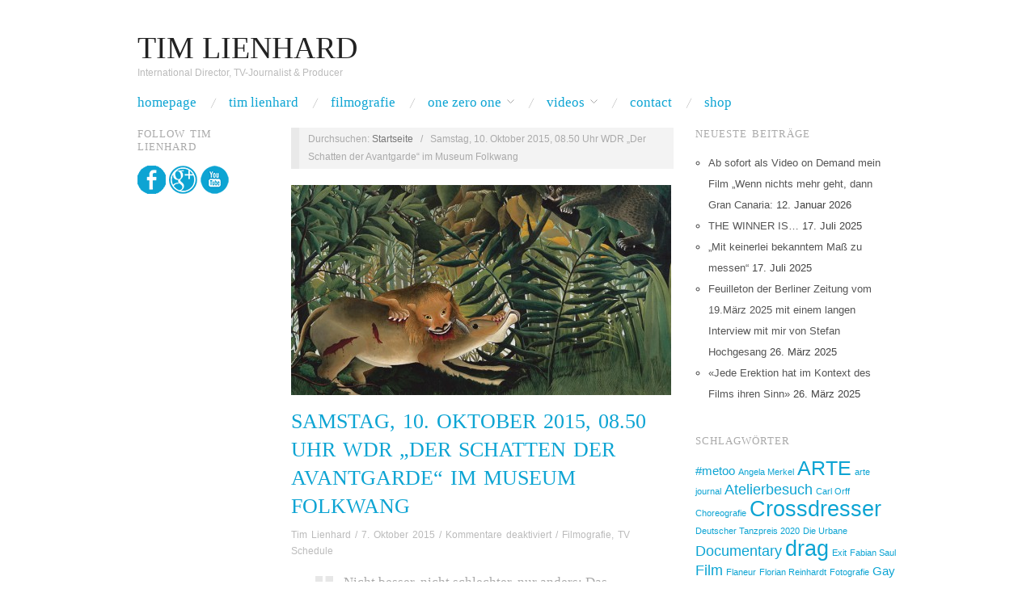

--- FILE ---
content_type: text/html; charset=UTF-8
request_url: https://timlienhard.de/samstag-10-oktober-2015-08-50-uhr-wdr-der-schatten-der-avantgarde-im-museum-folkwang/
body_size: 13143
content:
<!doctype html>
<html lang="de" xmlns:fb="http://ogp.me/ns/fb#" xmlns:addthis="http://www.addthis.com/help/api-spec" >
<head>
	<meta http-equiv="Content-Type" content="text/html; charset=UTF-8" />
	<meta http-equiv="X-UA-Compatible" content="IE=edge,chrome=1">
		
	<!-- Mobile viewport optimized -->
	<meta name="viewport" content="width=device-width,initial-scale=1">
	
		
	<!-- Title -->
	 	
	<link rel="profile" href="http://gmpg.org/xfn/11" />
	<link rel="pingback" href="https://timlienhard.de/xmlrpc.php" />
	
	<!-- WP Head -->
	<meta name='robots' content='index, follow, max-image-preview:large, max-snippet:-1, max-video-preview:-1' />
<meta name="generator" content="WordPress 6.9" />
<meta name="template" content="Oxygen 0.6.0" />

	<!-- This site is optimized with the Yoast SEO plugin v25.2 - https://yoast.com/wordpress/plugins/seo/ -->
	<title>Samstag, 10. Oktober 2015, 08.50 Uhr WDR &quot;Der Schatten der Avantgarde&quot; im Museum Folkwang - Tim Lienhard</title>
	<link rel="canonical" href="https://timlienhard.de/samstag-10-oktober-2015-08-50-uhr-wdr-der-schatten-der-avantgarde-im-museum-folkwang/" />
	<meta property="og:locale" content="de_DE" />
	<meta property="og:type" content="article" />
	<meta property="og:title" content="Samstag, 10. Oktober 2015, 08.50 Uhr WDR &quot;Der Schatten der Avantgarde&quot; im Museum Folkwang - Tim Lienhard" />
	<meta property="og:description" content="Nicht besser, nicht schlechter, nur anders: Das Museum Folkwang in Essen zeigt Werke von Autodidakten und stellt sie Meisterwerken der klassisch-avantgardistischen Kunst entgegen. In der..." />
	<meta property="og:url" content="https://timlienhard.de/samstag-10-oktober-2015-08-50-uhr-wdr-der-schatten-der-avantgarde-im-museum-folkwang/" />
	<meta property="og:site_name" content="Tim Lienhard" />
	<meta property="article:published_time" content="2015-10-07T07:45:34+00:00" />
	<meta property="article:modified_time" content="2021-10-17T13:50:42+00:00" />
	<meta property="og:image" content="https://timlienhard.de/wp-content/uploads/2015/10/tim-lienhard-Westart-Der-Schatten-der-Avantgarde.jpg" />
	<meta property="og:image:width" content="860" />
	<meta property="og:image:height" content="542" />
	<meta property="og:image:type" content="image/jpeg" />
	<meta name="author" content="Tim Lienhard" />
	<meta name="twitter:card" content="summary_large_image" />
	<meta name="twitter:label1" content="Verfasst von" />
	<meta name="twitter:data1" content="Tim Lienhard" />
	<script type="application/ld+json" class="yoast-schema-graph">{"@context":"https://schema.org","@graph":[{"@type":"WebPage","@id":"https://timlienhard.de/samstag-10-oktober-2015-08-50-uhr-wdr-der-schatten-der-avantgarde-im-museum-folkwang/","url":"https://timlienhard.de/samstag-10-oktober-2015-08-50-uhr-wdr-der-schatten-der-avantgarde-im-museum-folkwang/","name":"Samstag, 10. Oktober 2015, 08.50 Uhr WDR \"Der Schatten der Avantgarde\" im Museum Folkwang - Tim Lienhard","isPartOf":{"@id":"https://timlienhard.de/#website"},"primaryImageOfPage":{"@id":"https://timlienhard.de/samstag-10-oktober-2015-08-50-uhr-wdr-der-schatten-der-avantgarde-im-museum-folkwang/#primaryimage"},"image":{"@id":"https://timlienhard.de/samstag-10-oktober-2015-08-50-uhr-wdr-der-schatten-der-avantgarde-im-museum-folkwang/#primaryimage"},"thumbnailUrl":"https://timlienhard.de/wp-content/uploads/2015/10/tim-lienhard-Westart-Der-Schatten-der-Avantgarde.jpg","datePublished":"2015-10-07T07:45:34+00:00","dateModified":"2021-10-17T13:50:42+00:00","author":{"@id":"https://timlienhard.de/#/schema/person/3d5009e2b2b9776f1f2f596e99ade31b"},"breadcrumb":{"@id":"https://timlienhard.de/samstag-10-oktober-2015-08-50-uhr-wdr-der-schatten-der-avantgarde-im-museum-folkwang/#breadcrumb"},"inLanguage":"de","potentialAction":[{"@type":"ReadAction","target":["https://timlienhard.de/samstag-10-oktober-2015-08-50-uhr-wdr-der-schatten-der-avantgarde-im-museum-folkwang/"]}]},{"@type":"ImageObject","inLanguage":"de","@id":"https://timlienhard.de/samstag-10-oktober-2015-08-50-uhr-wdr-der-schatten-der-avantgarde-im-museum-folkwang/#primaryimage","url":"https://timlienhard.de/wp-content/uploads/2015/10/tim-lienhard-Westart-Der-Schatten-der-Avantgarde.jpg","contentUrl":"https://timlienhard.de/wp-content/uploads/2015/10/tim-lienhard-Westart-Der-Schatten-der-Avantgarde.jpg","width":860,"height":542},{"@type":"BreadcrumbList","@id":"https://timlienhard.de/samstag-10-oktober-2015-08-50-uhr-wdr-der-schatten-der-avantgarde-im-museum-folkwang/#breadcrumb","itemListElement":[{"@type":"ListItem","position":1,"name":"Home","item":"https://timlienhard.de/"},{"@type":"ListItem","position":2,"name":"Samstag, 10. Oktober 2015, 08.50 Uhr WDR &#8222;Der Schatten der Avantgarde&#8220; im Museum Folkwang"}]},{"@type":"WebSite","@id":"https://timlienhard.de/#website","url":"https://timlienhard.de/","name":"Tim Lienhard","description":"International Director, TV-Journalist &amp; Producer","potentialAction":[{"@type":"SearchAction","target":{"@type":"EntryPoint","urlTemplate":"https://timlienhard.de/?s={search_term_string}"},"query-input":{"@type":"PropertyValueSpecification","valueRequired":true,"valueName":"search_term_string"}}],"inLanguage":"de"},{"@type":"Person","@id":"https://timlienhard.de/#/schema/person/3d5009e2b2b9776f1f2f596e99ade31b","name":"Tim Lienhard","image":{"@type":"ImageObject","inLanguage":"de","@id":"https://timlienhard.de/#/schema/person/image/","url":"https://secure.gravatar.com/avatar/47f8dfc0889180657d895268f317093655ccece140846aba118e66ec2a7423df?s=96&d=monsterid&r=x","contentUrl":"https://secure.gravatar.com/avatar/47f8dfc0889180657d895268f317093655ccece140846aba118e66ec2a7423df?s=96&d=monsterid&r=x","caption":"Tim Lienhard"},"url":"https://timlienhard.de/author/temposculp/"}]}</script>
	<!-- / Yoast SEO plugin. -->


<link rel='dns-prefetch' href='//s7.addthis.com' />
<link rel='dns-prefetch' href='//fonts.googleapis.com' />
<link rel="alternate" type="application/rss+xml" title="Tim Lienhard &raquo; Feed" href="https://timlienhard.de/feed/" />
<link rel="alternate" type="application/rss+xml" title="Tim Lienhard &raquo; Kommentar-Feed" href="https://timlienhard.de/comments/feed/" />
<link rel="alternate" title="oEmbed (JSON)" type="application/json+oembed" href="https://timlienhard.de/wp-json/oembed/1.0/embed?url=https%3A%2F%2Ftimlienhard.de%2Fsamstag-10-oktober-2015-08-50-uhr-wdr-der-schatten-der-avantgarde-im-museum-folkwang%2F" />
<link rel="alternate" title="oEmbed (XML)" type="text/xml+oembed" href="https://timlienhard.de/wp-json/oembed/1.0/embed?url=https%3A%2F%2Ftimlienhard.de%2Fsamstag-10-oktober-2015-08-50-uhr-wdr-der-schatten-der-avantgarde-im-museum-folkwang%2F&#038;format=xml" />
<style id='wp-img-auto-sizes-contain-inline-css' type='text/css'>
img:is([sizes=auto i],[sizes^="auto," i]){contain-intrinsic-size:3000px 1500px}
/*# sourceURL=wp-img-auto-sizes-contain-inline-css */
</style>
<link rel='stylesheet' id='jquery.prettyphoto-css' href='https://timlienhard.de/wp-content/plugins/wp-video-lightbox/css/prettyPhoto.css?ver=6.9' type='text/css' media='all' />
<link rel='stylesheet' id='video-lightbox-css' href='https://timlienhard.de/wp-content/plugins/wp-video-lightbox/wp-video-lightbox.css?ver=6.9' type='text/css' media='all' />
<link rel='stylesheet' id='style-css' href='https://timlienhard.de/wp-content/themes/oxygen/style.min.css?ver=0.6.0' type='text/css' media='all' />
<style id='wp-emoji-styles-inline-css' type='text/css'>

	img.wp-smiley, img.emoji {
		display: inline !important;
		border: none !important;
		box-shadow: none !important;
		height: 1em !important;
		width: 1em !important;
		margin: 0 0.07em !important;
		vertical-align: -0.1em !important;
		background: none !important;
		padding: 0 !important;
	}
/*# sourceURL=wp-emoji-styles-inline-css */
</style>
<link rel='stylesheet' id='wp-block-library-css' href='https://timlienhard.de/wp-includes/css/dist/block-library/style.min.css?ver=6.9' type='text/css' media='all' />
<style id='global-styles-inline-css' type='text/css'>
:root{--wp--preset--aspect-ratio--square: 1;--wp--preset--aspect-ratio--4-3: 4/3;--wp--preset--aspect-ratio--3-4: 3/4;--wp--preset--aspect-ratio--3-2: 3/2;--wp--preset--aspect-ratio--2-3: 2/3;--wp--preset--aspect-ratio--16-9: 16/9;--wp--preset--aspect-ratio--9-16: 9/16;--wp--preset--color--black: #000000;--wp--preset--color--cyan-bluish-gray: #abb8c3;--wp--preset--color--white: #ffffff;--wp--preset--color--pale-pink: #f78da7;--wp--preset--color--vivid-red: #cf2e2e;--wp--preset--color--luminous-vivid-orange: #ff6900;--wp--preset--color--luminous-vivid-amber: #fcb900;--wp--preset--color--light-green-cyan: #7bdcb5;--wp--preset--color--vivid-green-cyan: #00d084;--wp--preset--color--pale-cyan-blue: #8ed1fc;--wp--preset--color--vivid-cyan-blue: #0693e3;--wp--preset--color--vivid-purple: #9b51e0;--wp--preset--gradient--vivid-cyan-blue-to-vivid-purple: linear-gradient(135deg,rgb(6,147,227) 0%,rgb(155,81,224) 100%);--wp--preset--gradient--light-green-cyan-to-vivid-green-cyan: linear-gradient(135deg,rgb(122,220,180) 0%,rgb(0,208,130) 100%);--wp--preset--gradient--luminous-vivid-amber-to-luminous-vivid-orange: linear-gradient(135deg,rgb(252,185,0) 0%,rgb(255,105,0) 100%);--wp--preset--gradient--luminous-vivid-orange-to-vivid-red: linear-gradient(135deg,rgb(255,105,0) 0%,rgb(207,46,46) 100%);--wp--preset--gradient--very-light-gray-to-cyan-bluish-gray: linear-gradient(135deg,rgb(238,238,238) 0%,rgb(169,184,195) 100%);--wp--preset--gradient--cool-to-warm-spectrum: linear-gradient(135deg,rgb(74,234,220) 0%,rgb(151,120,209) 20%,rgb(207,42,186) 40%,rgb(238,44,130) 60%,rgb(251,105,98) 80%,rgb(254,248,76) 100%);--wp--preset--gradient--blush-light-purple: linear-gradient(135deg,rgb(255,206,236) 0%,rgb(152,150,240) 100%);--wp--preset--gradient--blush-bordeaux: linear-gradient(135deg,rgb(254,205,165) 0%,rgb(254,45,45) 50%,rgb(107,0,62) 100%);--wp--preset--gradient--luminous-dusk: linear-gradient(135deg,rgb(255,203,112) 0%,rgb(199,81,192) 50%,rgb(65,88,208) 100%);--wp--preset--gradient--pale-ocean: linear-gradient(135deg,rgb(255,245,203) 0%,rgb(182,227,212) 50%,rgb(51,167,181) 100%);--wp--preset--gradient--electric-grass: linear-gradient(135deg,rgb(202,248,128) 0%,rgb(113,206,126) 100%);--wp--preset--gradient--midnight: linear-gradient(135deg,rgb(2,3,129) 0%,rgb(40,116,252) 100%);--wp--preset--font-size--small: 13px;--wp--preset--font-size--medium: 20px;--wp--preset--font-size--large: 36px;--wp--preset--font-size--x-large: 42px;--wp--preset--spacing--20: 0.44rem;--wp--preset--spacing--30: 0.67rem;--wp--preset--spacing--40: 1rem;--wp--preset--spacing--50: 1.5rem;--wp--preset--spacing--60: 2.25rem;--wp--preset--spacing--70: 3.38rem;--wp--preset--spacing--80: 5.06rem;--wp--preset--shadow--natural: 6px 6px 9px rgba(0, 0, 0, 0.2);--wp--preset--shadow--deep: 12px 12px 50px rgba(0, 0, 0, 0.4);--wp--preset--shadow--sharp: 6px 6px 0px rgba(0, 0, 0, 0.2);--wp--preset--shadow--outlined: 6px 6px 0px -3px rgb(255, 255, 255), 6px 6px rgb(0, 0, 0);--wp--preset--shadow--crisp: 6px 6px 0px rgb(0, 0, 0);}:where(.is-layout-flex){gap: 0.5em;}:where(.is-layout-grid){gap: 0.5em;}body .is-layout-flex{display: flex;}.is-layout-flex{flex-wrap: wrap;align-items: center;}.is-layout-flex > :is(*, div){margin: 0;}body .is-layout-grid{display: grid;}.is-layout-grid > :is(*, div){margin: 0;}:where(.wp-block-columns.is-layout-flex){gap: 2em;}:where(.wp-block-columns.is-layout-grid){gap: 2em;}:where(.wp-block-post-template.is-layout-flex){gap: 1.25em;}:where(.wp-block-post-template.is-layout-grid){gap: 1.25em;}.has-black-color{color: var(--wp--preset--color--black) !important;}.has-cyan-bluish-gray-color{color: var(--wp--preset--color--cyan-bluish-gray) !important;}.has-white-color{color: var(--wp--preset--color--white) !important;}.has-pale-pink-color{color: var(--wp--preset--color--pale-pink) !important;}.has-vivid-red-color{color: var(--wp--preset--color--vivid-red) !important;}.has-luminous-vivid-orange-color{color: var(--wp--preset--color--luminous-vivid-orange) !important;}.has-luminous-vivid-amber-color{color: var(--wp--preset--color--luminous-vivid-amber) !important;}.has-light-green-cyan-color{color: var(--wp--preset--color--light-green-cyan) !important;}.has-vivid-green-cyan-color{color: var(--wp--preset--color--vivid-green-cyan) !important;}.has-pale-cyan-blue-color{color: var(--wp--preset--color--pale-cyan-blue) !important;}.has-vivid-cyan-blue-color{color: var(--wp--preset--color--vivid-cyan-blue) !important;}.has-vivid-purple-color{color: var(--wp--preset--color--vivid-purple) !important;}.has-black-background-color{background-color: var(--wp--preset--color--black) !important;}.has-cyan-bluish-gray-background-color{background-color: var(--wp--preset--color--cyan-bluish-gray) !important;}.has-white-background-color{background-color: var(--wp--preset--color--white) !important;}.has-pale-pink-background-color{background-color: var(--wp--preset--color--pale-pink) !important;}.has-vivid-red-background-color{background-color: var(--wp--preset--color--vivid-red) !important;}.has-luminous-vivid-orange-background-color{background-color: var(--wp--preset--color--luminous-vivid-orange) !important;}.has-luminous-vivid-amber-background-color{background-color: var(--wp--preset--color--luminous-vivid-amber) !important;}.has-light-green-cyan-background-color{background-color: var(--wp--preset--color--light-green-cyan) !important;}.has-vivid-green-cyan-background-color{background-color: var(--wp--preset--color--vivid-green-cyan) !important;}.has-pale-cyan-blue-background-color{background-color: var(--wp--preset--color--pale-cyan-blue) !important;}.has-vivid-cyan-blue-background-color{background-color: var(--wp--preset--color--vivid-cyan-blue) !important;}.has-vivid-purple-background-color{background-color: var(--wp--preset--color--vivid-purple) !important;}.has-black-border-color{border-color: var(--wp--preset--color--black) !important;}.has-cyan-bluish-gray-border-color{border-color: var(--wp--preset--color--cyan-bluish-gray) !important;}.has-white-border-color{border-color: var(--wp--preset--color--white) !important;}.has-pale-pink-border-color{border-color: var(--wp--preset--color--pale-pink) !important;}.has-vivid-red-border-color{border-color: var(--wp--preset--color--vivid-red) !important;}.has-luminous-vivid-orange-border-color{border-color: var(--wp--preset--color--luminous-vivid-orange) !important;}.has-luminous-vivid-amber-border-color{border-color: var(--wp--preset--color--luminous-vivid-amber) !important;}.has-light-green-cyan-border-color{border-color: var(--wp--preset--color--light-green-cyan) !important;}.has-vivid-green-cyan-border-color{border-color: var(--wp--preset--color--vivid-green-cyan) !important;}.has-pale-cyan-blue-border-color{border-color: var(--wp--preset--color--pale-cyan-blue) !important;}.has-vivid-cyan-blue-border-color{border-color: var(--wp--preset--color--vivid-cyan-blue) !important;}.has-vivid-purple-border-color{border-color: var(--wp--preset--color--vivid-purple) !important;}.has-vivid-cyan-blue-to-vivid-purple-gradient-background{background: var(--wp--preset--gradient--vivid-cyan-blue-to-vivid-purple) !important;}.has-light-green-cyan-to-vivid-green-cyan-gradient-background{background: var(--wp--preset--gradient--light-green-cyan-to-vivid-green-cyan) !important;}.has-luminous-vivid-amber-to-luminous-vivid-orange-gradient-background{background: var(--wp--preset--gradient--luminous-vivid-amber-to-luminous-vivid-orange) !important;}.has-luminous-vivid-orange-to-vivid-red-gradient-background{background: var(--wp--preset--gradient--luminous-vivid-orange-to-vivid-red) !important;}.has-very-light-gray-to-cyan-bluish-gray-gradient-background{background: var(--wp--preset--gradient--very-light-gray-to-cyan-bluish-gray) !important;}.has-cool-to-warm-spectrum-gradient-background{background: var(--wp--preset--gradient--cool-to-warm-spectrum) !important;}.has-blush-light-purple-gradient-background{background: var(--wp--preset--gradient--blush-light-purple) !important;}.has-blush-bordeaux-gradient-background{background: var(--wp--preset--gradient--blush-bordeaux) !important;}.has-luminous-dusk-gradient-background{background: var(--wp--preset--gradient--luminous-dusk) !important;}.has-pale-ocean-gradient-background{background: var(--wp--preset--gradient--pale-ocean) !important;}.has-electric-grass-gradient-background{background: var(--wp--preset--gradient--electric-grass) !important;}.has-midnight-gradient-background{background: var(--wp--preset--gradient--midnight) !important;}.has-small-font-size{font-size: var(--wp--preset--font-size--small) !important;}.has-medium-font-size{font-size: var(--wp--preset--font-size--medium) !important;}.has-large-font-size{font-size: var(--wp--preset--font-size--large) !important;}.has-x-large-font-size{font-size: var(--wp--preset--font-size--x-large) !important;}
/*# sourceURL=global-styles-inline-css */
</style>

<style id='classic-theme-styles-inline-css' type='text/css'>
/*! This file is auto-generated */
.wp-block-button__link{color:#fff;background-color:#32373c;border-radius:9999px;box-shadow:none;text-decoration:none;padding:calc(.667em + 2px) calc(1.333em + 2px);font-size:1.125em}.wp-block-file__button{background:#32373c;color:#fff;text-decoration:none}
/*# sourceURL=/wp-includes/css/classic-themes.min.css */
</style>
<link rel='stylesheet' id='contact-form-7-css' href='https://timlienhard.de/wp-content/plugins/contact-form-7/includes/css/styles.css?ver=6.0.6' type='text/css' media='all' />
<link rel='stylesheet' id='font-oswald-css' href='http://fonts.googleapis.com/css?family=Oswald&#038;ver=1' type='text/css' media='screen' />
<link rel='stylesheet' id='addthis_all_pages-css' href='https://timlienhard.de/wp-content/plugins/addthis-smart-layers/frontend/build/addthis_wordpress_public.min.css?ver=6.9' type='text/css' media='all' />
<link rel='stylesheet' id='__EPYT__style-css' href='https://timlienhard.de/wp-content/plugins/youtube-embed-plus/styles/ytprefs.min.css?ver=14.2.3' type='text/css' media='all' />
<style id='__EPYT__style-inline-css' type='text/css'>

                .epyt-gallery-thumb {
                        width: 33.333%;
                }
                
/*# sourceURL=__EPYT__style-inline-css */
</style>
<script type="text/javascript" src="https://timlienhard.de/wp-includes/js/jquery/jquery.min.js?ver=3.7.1" id="jquery-core-js"></script>
<script type="text/javascript" src="https://timlienhard.de/wp-includes/js/jquery/jquery-migrate.min.js?ver=3.4.1" id="jquery-migrate-js"></script>
<script type="text/javascript" src="https://timlienhard.de/wp-content/plugins/wp-video-lightbox/js/jquery.prettyPhoto.js?ver=3.1.6" id="jquery.prettyphoto-js"></script>
<script type="text/javascript" id="video-lightbox-js-extra">
/* <![CDATA[ */
var vlpp_vars = {"prettyPhoto_rel":"wp-video-lightbox","animation_speed":"fast","slideshow":"5000","autoplay_slideshow":"false","opacity":"0.80","show_title":"true","allow_resize":"true","allow_expand":"true","default_width":"640","default_height":"480","counter_separator_label":"/","theme":"pp_default","horizontal_padding":"20","hideflash":"false","wmode":"opaque","autoplay":"false","modal":"false","deeplinking":"false","overlay_gallery":"true","overlay_gallery_max":"30","keyboard_shortcuts":"true","ie6_fallback":"true"};
//# sourceURL=video-lightbox-js-extra
/* ]]> */
</script>
<script type="text/javascript" src="https://timlienhard.de/wp-content/plugins/wp-video-lightbox/js/video-lightbox.js?ver=3.1.6" id="video-lightbox-js"></script>
<script type="text/javascript" src="https://timlienhard.de/wp-admin/admin-ajax.php?action=addthis_global_options_settings&amp;ver=6.9" id="addthis_global_options-js"></script>
<script type="text/javascript" src="https://s7.addthis.com/js/300/addthis_widget.js?ver=6.9#pubid=51d2c968061a0e0444ec02b26b2e9fdf" id="addthis_widget-js"></script>
<script type="text/javascript" id="__ytprefs__-js-extra">
/* <![CDATA[ */
var _EPYT_ = {"ajaxurl":"https://timlienhard.de/wp-admin/admin-ajax.php","security":"0e3a4134c1","gallery_scrolloffset":"20","eppathtoscripts":"https://timlienhard.de/wp-content/plugins/youtube-embed-plus/scripts/","eppath":"https://timlienhard.de/wp-content/plugins/youtube-embed-plus/","epresponsiveselector":"[\"iframe.__youtube_prefs_widget__\"]","epdovol":"1","version":"14.2.3","evselector":"iframe.__youtube_prefs__[src], iframe[src*=\"youtube.com/embed/\"], iframe[src*=\"youtube-nocookie.com/embed/\"]","ajax_compat":"","maxres_facade":"eager","ytapi_load":"light","pause_others":"","stopMobileBuffer":"1","facade_mode":"","not_live_on_channel":""};
//# sourceURL=__ytprefs__-js-extra
/* ]]> */
</script>
<script type="text/javascript" src="https://timlienhard.de/wp-content/plugins/youtube-embed-plus/scripts/ytprefs.min.js?ver=14.2.3" id="__ytprefs__-js"></script>
<script type="text/javascript" src="https://timlienhard.de/wp-content/plugins/google-analyticator/external-tracking.min.js?ver=6.5.7" id="ga-external-tracking-js"></script>
<link rel="https://api.w.org/" href="https://timlienhard.de/wp-json/" /><link rel="alternate" title="JSON" type="application/json" href="https://timlienhard.de/wp-json/wp/v2/posts/563" /><link rel="EditURI" type="application/rsd+xml" title="RSD" href="https://timlienhard.de/xmlrpc.php?rsd" />
<link rel='shortlink' href='https://timlienhard.de/?p=563' />
<script>
            WP_VIDEO_LIGHTBOX_VERSION="1.9.12";
            WP_VID_LIGHTBOX_URL="https://timlienhard.de/wp-content/plugins/wp-video-lightbox";
                        function wpvl_paramReplace(name, string, value) {
                // Find the param with regex
                // Grab the first character in the returned string (should be ? or &)
                // Replace our href string with our new value, passing on the name and delimeter

                var re = new RegExp("[\?&]" + name + "=([^&#]*)");
                var matches = re.exec(string);
                var newString;

                if (matches === null) {
                    // if there are no params, append the parameter
                    newString = string + '?' + name + '=' + value;
                } else {
                    var delimeter = matches[0].charAt(0);
                    newString = string.replace(re, delimeter + name + "=" + value);
                }
                return newString;
            }
            </script>
	<style type="text/css">

		/* Font size. */
					html { font-size: 17px; }
		
		/* Font family. */
					h1, h2, h3, h4, h5, h6, dl dt, blockquote, blockquote blockquote blockquote, #site-title, #menu-primary li a { font-family: 'Oswald', serif; }
		
		/* Link color. */
					a, a:visited, .page-template-front .hfeed-more .hentry .entry-title a:hover, .entry-title a, .entry-title a:visited { color: #0da4d3; }
			.read-more, .read-more:visited, .pagination a:hover, .comment-navigation a:hover, #respond #submit, .button, a.button, #subscribe #subbutton, .wpcf7-submit, #loginform .button-primary { background-color: #0da4d3; }
				a:hover, a:focus { color: #000; }
		.read-more:hover, #respond #submit:hover, .button:hover, a.button:hover, #subscribe #subbutton:hover, .wpcf7-submit:hover, #loginform .button-primary:hover { background-color: #111; }

		/* Custom CSS. */
		
	
	</style>	

<meta name="generator" content="Elementor 3.29.2; features: e_font_icon_svg, additional_custom_breakpoints, e_local_google_fonts, e_element_cache; settings: css_print_method-external, google_font-enabled, font_display-swap">
			<style>
				.e-con.e-parent:nth-of-type(n+4):not(.e-lazyloaded):not(.e-no-lazyload),
				.e-con.e-parent:nth-of-type(n+4):not(.e-lazyloaded):not(.e-no-lazyload) * {
					background-image: none !important;
				}
				@media screen and (max-height: 1024px) {
					.e-con.e-parent:nth-of-type(n+3):not(.e-lazyloaded):not(.e-no-lazyload),
					.e-con.e-parent:nth-of-type(n+3):not(.e-lazyloaded):not(.e-no-lazyload) * {
						background-image: none !important;
					}
				}
				@media screen and (max-height: 640px) {
					.e-con.e-parent:nth-of-type(n+2):not(.e-lazyloaded):not(.e-no-lazyload),
					.e-con.e-parent:nth-of-type(n+2):not(.e-lazyloaded):not(.e-no-lazyload) * {
						background-image: none !important;
					}
				}
			</style>
			<style type="text/css" id="custom-background-css">
body.custom-background { background-color: #ffffff; }
</style>
	<!-- Google Analytics Tracking by Google Analyticator 6.5.7 -->
<script type="text/javascript">
    var analyticsFileTypes = [];
    var analyticsSnippet = 'disabled';
    var analyticsEventTracking = 'enabled';
</script>
<script type="text/javascript">
	(function(i,s,o,g,r,a,m){i['GoogleAnalyticsObject']=r;i[r]=i[r]||function(){
	(i[r].q=i[r].q||[]).push(arguments)},i[r].l=1*new Date();a=s.createElement(o),
	m=s.getElementsByTagName(o)[0];a.async=1;a.src=g;m.parentNode.insertBefore(a,m)
	})(window,document,'script','//www.google-analytics.com/analytics.js','ga');
	ga('create', 'UA-49110352-1', 'auto');
 
	ga('send', 'pageview');
</script>

</head>

<body class="wordpress ltr de_DE parent-theme y2026 m01 d26 h14 monday logged-out custom-background singular singular-post singular-post-563 elementor-default elementor-kit-1144 no-js">

	
	<div id="container">
		
		<div class="wrap">

				
			<div id="header">
	
					
					<div id="branding">
						
						<div id="site-title"><a href="https://timlienhard.de" title="Tim Lienhard" rel="home"><span>Tim Lienhard</span></a></div>						
						<div id="site-description"><span>International Director, TV-Journalist &amp; Producer</span></div>						
					</div><!-- #branding -->
					
										
					
	
	<div id="menu-primary" class="site-navigation menu-container" role="navigation">

		<span class="menu-toggle">Menü</span>

		
		<div class="menu"><ul id="menu-primary-items" class="nav-menu"><li id="menu-item-24" class="menu-item menu-item-type-post_type menu-item-object-page menu-item-home menu-item-24"><a href="https://timlienhard.de/">Homepage</a></li>
<li id="menu-item-25" class="menu-item menu-item-type-post_type menu-item-object-page menu-item-25"><a href="https://timlienhard.de/tim-lienhard/">Tim Lienhard</a></li>
<li id="menu-item-29" class="menu-item menu-item-type-post_type menu-item-object-page menu-item-29"><a href="https://timlienhard.de/filmografie/">Filmografie</a></li>
<li id="menu-item-319" class="menu-item menu-item-type-post_type menu-item-object-page menu-item-has-children menu-item-319"><a href="https://timlienhard.de/one-zero-one/">One Zero One</a>
<ul class="sub-menu">
	<li id="menu-item-397" class="menu-item menu-item-type-post_type menu-item-object-page menu-item-397"><a href="https://timlienhard.de/dvd/">DVD Release</a></li>
	<li id="menu-item-342" class="menu-item menu-item-type-post_type menu-item-object-page menu-item-342"><a href="https://timlienhard.de/screenings/">Screenings</a></li>
</ul>
</li>
<li id="menu-item-205" class="menu-item menu-item-type-post_type menu-item-object-page menu-item-has-children menu-item-205"><a href="https://timlienhard.de/videos/">Videos</a>
<ul class="sub-menu">
	<li id="menu-item-239" class="menu-item menu-item-type-post_type menu-item-object-page menu-item-239"><a href="https://timlienhard.de/tv-projects/">TV Projects</a></li>
	<li id="menu-item-238" class="menu-item menu-item-type-post_type menu-item-object-page menu-item-238"><a href="https://timlienhard.de/movie-projects/">Movie Projects</a></li>
</ul>
</li>
<li id="menu-item-32" class="menu-item menu-item-type-post_type menu-item-object-page menu-item-32"><a href="https://timlienhard.de/contact/">Contact</a></li>
<li id="menu-item-1189" class="menu-item menu-item-type-custom menu-item-object-custom menu-item-1189"><a target="_blank" href="https://shop.timlienhard.de/">Shop</a></li>
</ul></div>
		
	</div><!-- #menu-primary .menu-container -->

	
					
	
						
					
			</div><!-- #header -->
	
				
				
			<div id="main">
	
				
	<div class="aside">
	
				
		
	
	<div id="sidebar-primary" class="sidebar">

				
		<section id="text-2" class="widget widget_text widget-widget_text"><h3 class="widget-title">Follow Tim Lienhard</h3>			<div class="textwidget"><a href="http://www.facebook.com/profile.php?id=613161546&fref=ts"target="_blank">
<img src="https://timlienhard.de/wp-content/uploads/2014/03/facebook.png"></a>
<a href="https://plus.google.com/u/0/114247286137311352854/posts"target="_blank">
<img src="https://timlienhard.de/wp-content/uploads/2014/03/gplus.png"></a>
<a href="http://www.youtube.com/user/TimLienhard"target="_blank">
<img src="https://timlienhard.de/wp-content/uploads/2014/03/YouTube.png"></a>
</div>
		</section>
		
	</div><!-- #sidebar-primary .aside -->

	
	
	</div>

		
	<div class="content-wrap">

		<div id="content">
	
			
		<div class="breadcrumb-trail breadcrumbs" itemprop="breadcrumb">
			<span class="trail-browse">Durchsuchen:</span> <span class="trail-begin"><a href="https://timlienhard.de" title="Tim Lienhard" rel="home">Startseite</a></span>
			 <span class="sep">&nbsp; / &nbsp;</span> <span class="trail-end">Samstag, 10. Oktober 2015, 08.50 Uhr WDR &#8222;Der Schatten der Avantgarde&#8220; im Museum Folkwang</span>
		</div>	
			<div class="hfeed">
	
					
						
							
						<div id="post-563" class="hentry post publish post-1 odd author-temposculp category-filmografie category-tv-schedule">
	
														
							<div class="post-content">
							
								<img src="https://timlienhard.de/wp-content/uploads/2015/10/tim-lienhard-Westart-Der-Schatten-der-Avantgarde-470x260.jpg" alt="Samstag, 10. Oktober 2015, 08.50 Uhr WDR &quot;Der Schatten der Avantgarde&quot; im Museum Folkwang" class="single-thumbnail featured" width="470" height="260" />								
								<h2 class="post-title entry-title"><a href="https://timlienhard.de/samstag-10-oktober-2015-08-50-uhr-wdr-der-schatten-der-avantgarde-im-museum-folkwang/" title="Samstag, 10. Oktober 2015, 08.50 Uhr WDR &#8222;Der Schatten der Avantgarde&#8220; im Museum Folkwang" rel="bookmark">Samstag, 10. Oktober 2015, 08.50 Uhr WDR &#8222;Der Schatten der Avantgarde&#8220; im Museum Folkwang</a></h2>
	
								<div class="byline"><a href="https://timlienhard.de/author/temposculp/" title="Beiträge von Tim Lienhard" rel="author">Tim Lienhard</a> / <a href="https://timlienhard.de/samstag-10-oktober-2015-08-50-uhr-wdr-der-schatten-der-avantgarde-im-museum-folkwang/">7. Oktober 2015</a> / <span>Kommentare deaktiviert<span class="screen-reader-text"> für Samstag, 10. Oktober 2015, 08.50 Uhr WDR &#8222;Der Schatten der Avantgarde&#8220; im Museum Folkwang</span></span> / <a href="https://timlienhard.de/category/filmografie/" rel="category tag">Filmografie</a>, <a href="https://timlienhard.de/category/tv-schedule/" rel="category tag">TV Schedule</a></div>
	
								<div class="entry-content">
									
									<!-- AddThis Share Buttons above via filter on the_content -->
<div class="at-above-post" data-url="https://timlienhard.de/samstag-10-oktober-2015-08-50-uhr-wdr-der-schatten-der-avantgarde-im-museum-folkwang/" data-title="Samstag, 10. Oktober 2015, 08.50 Uhr WDR &amp;#8222;Der Schatten der Avantgarde&amp;#8220; im Museum Folkwang"></div><blockquote><p>Nicht besser, nicht schlechter, nur anders: Das Museum Folkwang in Essen zeigt Werke von Autodidakten und stellt sie Meisterwerken der klassisch-avantgardistischen Kunst entgegen. In der von Kaspar König und Falk Wolf kuratierten Ausstellung werden mehr als 200 Werke gezeigt.</p></blockquote>
<p><a href="http://www1.wdr.de/fernsehen/kultur/west-art-magazin/sendungen/museum-folkwang-schatten-der-avantgarde-100.html" target="_blank" rel="noopener noreferrer">Mehr dazu im WEST ART Magazin</a></p>
<!-- AddThis Share Buttons below via filter on the_content -->
<div class="at-below-post" data-url="https://timlienhard.de/samstag-10-oktober-2015-08-50-uhr-wdr-der-schatten-der-avantgarde-im-museum-folkwang/" data-title="Samstag, 10. Oktober 2015, 08.50 Uhr WDR &amp;#8222;Der Schatten der Avantgarde&amp;#8220; im Museum Folkwang"></div><!-- AddThis Share Buttons generic via filter on the_content -->
<!-- AddThis Related Posts below via filter on the_content -->
<div class="at-below-post-recommended" ></div><!-- AddThis Related Posts generic via filter on the_content -->
									
																		
								</div><!-- .entry-content -->
	
								<div class="entry-meta"></div>
	
															
							</div><!-- .post-content -->
	
						</div><!-- .hentry -->
	
							
							
							
							
						
					
			</div><!-- .hfeed -->
	
				
			
	
		<div class="loop-nav">
			<div class="previous"><a href="https://timlienhard.de/dienstag-06-10-2015-um-1330-artejournal-ausstellung-telegen-im-kunstmuseum-bonn/" rel="prev">&larr; Dienstag 06.10.2015 um 13:30 ArteJournal Ausstellung TELEGEN im Kunstmuseum Bonn</a></div>			<div class="next"><a href="https://timlienhard.de/sonntag-11-10-2015-um-1130-in-westart-talk-im-wdr-jugendrichter-andreas-mueller/" rel="next">Sonntag 11.10.2015 um 11:30 in westart.talk im WDR &#8222;Jugendrichter Andreas Müller&#8220; &rarr;</a></div>		</div><!-- .loop-nav -->

		
		</div><!-- #content -->
	
		
				
				
				
	
	<div id="sidebar-secondary" class="sidebar">

		
		
		<section id="recent-posts-2" class="widget widget_recent_entries widget-widget_recent_entries">
		<h3 class="widget-title">Neueste Beiträge</h3>
		<ul>
											<li>
					<a href="https://timlienhard.de/ab-sofort-als-video-on-demand-mein-film-wenn-nichts-mehr-geht-dann-gran-canaria-https-wennnichtsmehrgehtderfilm-de/">Ab sofort als Video on Demand mein Film &#8222;Wenn nichts mehr geht, dann Gran Canaria:</a>
											<span class="post-date">12. Januar 2026</span>
									</li>
											<li>
					<a href="https://timlienhard.de/the-winner-is/">THE WINNER IS&#8230;</a>
											<span class="post-date">17. Juli 2025</span>
									</li>
											<li>
					<a href="https://timlienhard.de/mit-keinerlei-bekanntem-mass-zu-messen/">&#8222;Mit keinerlei bekanntem Maß zu messen&#8220;</a>
											<span class="post-date">17. Juli 2025</span>
									</li>
											<li>
					<a href="https://timlienhard.de/feuilleton-der-berliner-zeitung-vom-19-maerz-2025-mit-einem-langen-interview-mit-mir-von-stefan-hochgesang/">Feuilleton der Berliner Zeitung vom 19.März 2025 mit einem langen Interview mit mir                            von Stefan Hochgesang</a>
											<span class="post-date">26. März 2025</span>
									</li>
											<li>
					<a href="https://timlienhard.de/jede-erektion-hat-im-kontext-des-films-ihren-sinn/">«Jede Erektion hat im Kontext des Films ihren Sinn»</a>
											<span class="post-date">26. März 2025</span>
									</li>
					</ul>

		</section><section id="tag_cloud-2" class="widget widget_tag_cloud widget-widget_tag_cloud"><h3 class="widget-title">Schlagwörter</h3><div class="tagcloud"><a href="https://timlienhard.de/tag/metoo/" class="tag-cloud-link tag-link-84 tag-link-position-1" style="font-size: 11.405405405405pt;" aria-label="#metoo (2 Einträge)">#metoo</a>
<a href="https://timlienhard.de/tag/angela-merkel/" class="tag-cloud-link tag-link-134 tag-link-position-2" style="font-size: 8pt;" aria-label="Angela Merkel (1 Eintrag)">Angela Merkel</a>
<a href="https://timlienhard.de/tag/arte/" class="tag-cloud-link tag-link-25 tag-link-position-3" style="font-size: 18.405405405405pt;" aria-label="ARTE (6 Einträge)">ARTE</a>
<a href="https://timlienhard.de/tag/arte-journal/" class="tag-cloud-link tag-link-162 tag-link-position-4" style="font-size: 8pt;" aria-label="arte journal (1 Eintrag)">arte journal</a>
<a href="https://timlienhard.de/tag/atelierbesuch/" class="tag-cloud-link tag-link-67 tag-link-position-5" style="font-size: 13.675675675676pt;" aria-label="Atelierbesuch (3 Einträge)">Atelierbesuch</a>
<a href="https://timlienhard.de/tag/carl-orff/" class="tag-cloud-link tag-link-164 tag-link-position-6" style="font-size: 8pt;" aria-label="Carl Orff (1 Eintrag)">Carl Orff</a>
<a href="https://timlienhard.de/tag/choreografie/" class="tag-cloud-link tag-link-138 tag-link-position-7" style="font-size: 8pt;" aria-label="Choreografie (1 Eintrag)">Choreografie</a>
<a href="https://timlienhard.de/tag/crossdresser/" class="tag-cloud-link tag-link-223 tag-link-position-8" style="font-size: 20.297297297297pt;" aria-label="Crossdresser (8 Einträge)">Crossdresser</a>
<a href="https://timlienhard.de/tag/deutscher-tanzpreis-2020/" class="tag-cloud-link tag-link-139 tag-link-position-9" style="font-size: 8pt;" aria-label="Deutscher Tanzpreis 2020 (1 Eintrag)">Deutscher Tanzpreis 2020</a>
<a href="https://timlienhard.de/tag/die-urbane/" class="tag-cloud-link tag-link-141 tag-link-position-10" style="font-size: 8pt;" aria-label="Die Urbane (1 Eintrag)">Die Urbane</a>
<a href="https://timlienhard.de/tag/documentary/" class="tag-cloud-link tag-link-81 tag-link-position-11" style="font-size: 13.675675675676pt;" aria-label="Documentary (3 Einträge)">Documentary</a>
<a href="https://timlienhard.de/tag/drag/" class="tag-cloud-link tag-link-210 tag-link-position-12" style="font-size: 20.297297297297pt;" aria-label="drag (8 Einträge)">drag</a>
<a href="https://timlienhard.de/tag/exit/" class="tag-cloud-link tag-link-144 tag-link-position-13" style="font-size: 8pt;" aria-label="Exit (1 Eintrag)">Exit</a>
<a href="https://timlienhard.de/tag/fabian-saul/" class="tag-cloud-link tag-link-149 tag-link-position-14" style="font-size: 8pt;" aria-label="Fabian Saul (1 Eintrag)">Fabian Saul</a>
<a href="https://timlienhard.de/tag/film/" class="tag-cloud-link tag-link-61 tag-link-position-15" style="font-size: 13.675675675676pt;" aria-label="Film (3 Einträge)">Film</a>
<a href="https://timlienhard.de/tag/flaneur/" class="tag-cloud-link tag-link-148 tag-link-position-16" style="font-size: 8pt;" aria-label="Flaneur (1 Eintrag)">Flaneur</a>
<a href="https://timlienhard.de/tag/florian-reinhardt/" class="tag-cloud-link tag-link-145 tag-link-position-17" style="font-size: 8pt;" aria-label="Florian Reinhardt (1 Eintrag)">Florian Reinhardt</a>
<a href="https://timlienhard.de/tag/fotografie/" class="tag-cloud-link tag-link-143 tag-link-position-18" style="font-size: 8pt;" aria-label="Fotografie (1 Eintrag)">Fotografie</a>
<a href="https://timlienhard.de/tag/gay-pride/" class="tag-cloud-link tag-link-224 tag-link-position-19" style="font-size: 11.405405405405pt;" aria-label="Gay pride (2 Einträge)">Gay pride</a>
<a href="https://timlienhard.de/tag/gran-canaria/" class="tag-cloud-link tag-link-211 tag-link-position-20" style="font-size: 21.243243243243pt;" aria-label="Gran Canaria (9 Einträge)">Gran Canaria</a>
<a href="https://timlienhard.de/tag/kunst/" class="tag-cloud-link tag-link-68 tag-link-position-21" style="font-size: 11.405405405405pt;" aria-label="Kunst (2 Einträge)">Kunst</a>
<a href="https://timlienhard.de/tag/leipzig/" class="tag-cloud-link tag-link-157 tag-link-position-22" style="font-size: 8pt;" aria-label="Leipzig (1 Eintrag)">Leipzig</a>
<a href="https://timlienhard.de/tag/maspalomas/" class="tag-cloud-link tag-link-215 tag-link-position-23" style="font-size: 22pt;" aria-label="Maspalomas (10 Einträge)">Maspalomas</a>
<a href="https://timlienhard.de/tag/metropolis/" class="tag-cloud-link tag-link-43 tag-link-position-24" style="font-size: 11.405405405405pt;" aria-label="METROPOLIS (2 Einträge)">METROPOLIS</a>
<a href="https://timlienhard.de/tag/missperfect/" class="tag-cloud-link tag-link-9 tag-link-position-25" style="font-size: 11.405405405405pt;" aria-label="MissPerfect (2 Einträge)">MissPerfect</a>
<a href="https://timlienhard.de/tag/movie/" class="tag-cloud-link tag-link-209 tag-link-position-26" style="font-size: 18.405405405405pt;" aria-label="Movie (6 Einträge)">Movie</a>
<a href="https://timlienhard.de/tag/one-zero-one/" class="tag-cloud-link tag-link-11 tag-link-position-27" style="font-size: 19.351351351351pt;" aria-label="ONE ZERO ONE (7 Einträge)">ONE ZERO ONE</a>
<a href="https://timlienhard.de/tag/oper/" class="tag-cloud-link tag-link-165 tag-link-position-28" style="font-size: 8pt;" aria-label="Oper (1 Eintrag)">Oper</a>
<a href="https://timlienhard.de/tag/party/" class="tag-cloud-link tag-link-83 tag-link-position-29" style="font-size: 18.405405405405pt;" aria-label="Party (6 Einträge)">Party</a>
<a href="https://timlienhard.de/tag/pride/" class="tag-cloud-link tag-link-216 tag-link-position-30" style="font-size: 11.405405405405pt;" aria-label="Pride (2 Einträge)">Pride</a>
<a href="https://timlienhard.de/tag/queer/" class="tag-cloud-link tag-link-229 tag-link-position-31" style="font-size: 18.405405405405pt;" aria-label="queer (6 Einträge)">queer</a>
<a href="https://timlienhard.de/tag/raphael-hillebrand/" class="tag-cloud-link tag-link-137 tag-link-position-32" style="font-size: 8pt;" aria-label="Raphael Hillebrand (1 Eintrag)">Raphael Hillebrand</a>
<a href="https://timlienhard.de/tag/richard-prince/" class="tag-cloud-link tag-link-26 tag-link-position-33" style="font-size: 11.405405405405pt;" aria-label="richard prince (2 Einträge)">richard prince</a>
<a href="https://timlienhard.de/tag/richard-siegal/" class="tag-cloud-link tag-link-146 tag-link-position-34" style="font-size: 8pt;" aria-label="Richard Siegal (1 Eintrag)">Richard Siegal</a>
<a href="https://timlienhard.de/tag/rom/" class="tag-cloud-link tag-link-158 tag-link-position-35" style="font-size: 8pt;" aria-label="Rom (1 Eintrag)">Rom</a>
<a href="https://timlienhard.de/tag/romeo-castellucci/" class="tag-cloud-link tag-link-159 tag-link-position-36" style="font-size: 8pt;" aria-label="Romeo Castellucci (1 Eintrag)">Romeo Castellucci</a>
<a href="https://timlienhard.de/tag/salzburger-festspiele/" class="tag-cloud-link tag-link-161 tag-link-position-37" style="font-size: 8pt;" aria-label="Salzburger Festspiele (1 Eintrag)">Salzburger Festspiele</a>
<a href="https://timlienhard.de/tag/spaziergehen/" class="tag-cloud-link tag-link-151 tag-link-position-38" style="font-size: 8pt;" aria-label="Spaziergehen (1 Eintrag)">Spaziergehen</a>
<a href="https://timlienhard.de/tag/survivors/" class="tag-cloud-link tag-link-132 tag-link-position-39" style="font-size: 8pt;" aria-label="Survivors (1 Eintrag)">Survivors</a>
<a href="https://timlienhard.de/tag/tagebuch/" class="tag-cloud-link tag-link-173 tag-link-position-40" style="font-size: 8pt;" aria-label="Tagebuch (1 Eintrag)">Tagebuch</a>
<a href="https://timlienhard.de/tag/teodor-currentzis/" class="tag-cloud-link tag-link-160 tag-link-position-41" style="font-size: 8pt;" aria-label="Teodor Currentzis (1 Eintrag)">Teodor Currentzis</a>
<a href="https://timlienhard.de/tag/ttt/" class="tag-cloud-link tag-link-27 tag-link-position-42" style="font-size: 11.405405405405pt;" aria-label="ttt (2 Einträge)">ttt</a>
<a href="https://timlienhard.de/tag/urban-dance/" class="tag-cloud-link tag-link-136 tag-link-position-43" style="font-size: 8pt;" aria-label="Urban Dance (1 Eintrag)">Urban Dance</a>
<a href="https://timlienhard.de/tag/wdr/" class="tag-cloud-link tag-link-10 tag-link-position-44" style="font-size: 19.351351351351pt;" aria-label="WDR (7 Einträge)">WDR</a>
<a href="https://timlienhard.de/tag/westart-live/" class="tag-cloud-link tag-link-52 tag-link-position-45" style="font-size: 11.405405405405pt;" aria-label="Westart live (2 Einträge)">Westart live</a></div>
</section><section id="archives-2" class="widget widget_archive widget-widget_archive"><h3 class="widget-title">Archiv</h3>
			<ul>
					<li><a href='https://timlienhard.de/2026/01/'>Januar 2026</a></li>
	<li><a href='https://timlienhard.de/2025/07/'>Juli 2025</a></li>
	<li><a href='https://timlienhard.de/2025/03/'>März 2025</a></li>
	<li><a href='https://timlienhard.de/2025/02/'>Februar 2025</a></li>
	<li><a href='https://timlienhard.de/2024/11/'>November 2024</a></li>
	<li><a href='https://timlienhard.de/2024/09/'>September 2024</a></li>
	<li><a href='https://timlienhard.de/2023/08/'>August 2023</a></li>
	<li><a href='https://timlienhard.de/2023/07/'>Juli 2023</a></li>
	<li><a href='https://timlienhard.de/2022/07/'>Juli 2022</a></li>
	<li><a href='https://timlienhard.de/2022/06/'>Juni 2022</a></li>
	<li><a href='https://timlienhard.de/2022/03/'>März 2022</a></li>
	<li><a href='https://timlienhard.de/2021/10/'>Oktober 2021</a></li>
	<li><a href='https://timlienhard.de/2021/01/'>Januar 2021</a></li>
	<li><a href='https://timlienhard.de/2020/11/'>November 2020</a></li>
	<li><a href='https://timlienhard.de/2020/10/'>Oktober 2020</a></li>
	<li><a href='https://timlienhard.de/2020/07/'>Juli 2020</a></li>
	<li><a href='https://timlienhard.de/2019/01/'>Januar 2019</a></li>
	<li><a href='https://timlienhard.de/2018/09/'>September 2018</a></li>
	<li><a href='https://timlienhard.de/2018/05/'>Mai 2018</a></li>
	<li><a href='https://timlienhard.de/2018/03/'>März 2018</a></li>
	<li><a href='https://timlienhard.de/2017/03/'>März 2017</a></li>
	<li><a href='https://timlienhard.de/2017/02/'>Februar 2017</a></li>
	<li><a href='https://timlienhard.de/2017/01/'>Januar 2017</a></li>
	<li><a href='https://timlienhard.de/2016/11/'>November 2016</a></li>
	<li><a href='https://timlienhard.de/2016/10/'>Oktober 2016</a></li>
	<li><a href='https://timlienhard.de/2016/02/'>Februar 2016</a></li>
	<li><a href='https://timlienhard.de/2016/01/'>Januar 2016</a></li>
	<li><a href='https://timlienhard.de/2015/12/'>Dezember 2015</a></li>
	<li><a href='https://timlienhard.de/2015/11/'>November 2015</a></li>
	<li><a href='https://timlienhard.de/2015/10/'>Oktober 2015</a></li>
	<li><a href='https://timlienhard.de/2015/07/'>Juli 2015</a></li>
	<li><a href='https://timlienhard.de/2015/05/'>Mai 2015</a></li>
	<li><a href='https://timlienhard.de/2015/04/'>April 2015</a></li>
	<li><a href='https://timlienhard.de/2015/03/'>März 2015</a></li>
	<li><a href='https://timlienhard.de/2015/02/'>Februar 2015</a></li>
	<li><a href='https://timlienhard.de/2014/11/'>November 2014</a></li>
	<li><a href='https://timlienhard.de/2014/10/'>Oktober 2014</a></li>
	<li><a href='https://timlienhard.de/2014/07/'>Juli 2014</a></li>
	<li><a href='https://timlienhard.de/2014/05/'>Mai 2014</a></li>
	<li><a href='https://timlienhard.de/2014/04/'>April 2014</a></li>
	<li><a href='https://timlienhard.de/2014/03/'>März 2014</a></li>
	<li><a href='https://timlienhard.de/2014/02/'>Februar 2014</a></li>
	<li><a href='https://timlienhard.de/2013/06/'>Juni 2013</a></li>
	<li><a href='https://timlienhard.de/2013/02/'>Februar 2013</a></li>
	<li><a href='https://timlienhard.de/2007/03/'>März 2007</a></li>
	<li><a href='https://timlienhard.de/2003/03/'>März 2003</a></li>
	<li><a href='https://timlienhard.de/1997/03/'>März 1997</a></li>
			</ul>

			</section>
		
	</div><!-- #sidebar-secondary .aside -->

	
				
				</div><!-- .content-wrap -->

				
		</div><!-- #main -->

		
				

		
		<div id="footer">

			
			<div id="footer-content" class="footer-content">
            <p class="copyright">Copyright &#169; 2026 <p class="credit"> Powered by <a href="http://alienwp.com">Oxygen Theme</a>.</p>
				
			
				
			</div>
				
			
	
	<div id="menu-subsidiary" class="menu-container">

		<div class="wrap">

			
			<div class="menu"><ul id="menu-subsidiary-items" class=""><li id="menu-item-233" class="menu-item menu-item-type-post_type menu-item-object-page menu-item-233"><a href="https://timlienhard.de/terms-of-service-nutzungsbedingungen/">Terms of Service / Nutzungsbedingungen</a></li>
<li id="menu-item-232" class="menu-item menu-item-type-post_type menu-item-object-page menu-item-232"><a href="https://timlienhard.de/privacy-policy-datenschutz/">Privacy Policy / Datenschutzerklärung</a></li>
<li id="menu-item-231" class="menu-item menu-item-type-post_type menu-item-object-page menu-item-231"><a href="https://timlienhard.de/contact/">Contact</a></li>
</ul></div>
			
		</div>

	</div><!-- #menu-subsidiary .menu-container -->

	

			
			
		</div><!-- #footer -->

				
		</div><!-- .wrap -->

	</div><!-- #container -->

		
	<script type="speculationrules">
{"prefetch":[{"source":"document","where":{"and":[{"href_matches":"/*"},{"not":{"href_matches":["/wp-*.php","/wp-admin/*","/wp-content/uploads/*","/wp-content/*","/wp-content/plugins/*","/wp-content/themes/oxygen/*","/*\\?(.+)"]}},{"not":{"selector_matches":"a[rel~=\"nofollow\"]"}},{"not":{"selector_matches":".no-prefetch, .no-prefetch a"}}]},"eagerness":"conservative"}]}
</script>
			<script>
				const lazyloadRunObserver = () => {
					const lazyloadBackgrounds = document.querySelectorAll( `.e-con.e-parent:not(.e-lazyloaded)` );
					const lazyloadBackgroundObserver = new IntersectionObserver( ( entries ) => {
						entries.forEach( ( entry ) => {
							if ( entry.isIntersecting ) {
								let lazyloadBackground = entry.target;
								if( lazyloadBackground ) {
									lazyloadBackground.classList.add( 'e-lazyloaded' );
								}
								lazyloadBackgroundObserver.unobserve( entry.target );
							}
						});
					}, { rootMargin: '200px 0px 200px 0px' } );
					lazyloadBackgrounds.forEach( ( lazyloadBackground ) => {
						lazyloadBackgroundObserver.observe( lazyloadBackground );
					} );
				};
				const events = [
					'DOMContentLoaded',
					'elementor/lazyload/observe',
				];
				events.forEach( ( event ) => {
					document.addEventListener( event, lazyloadRunObserver );
				} );
			</script>
			<script type="text/javascript" src="https://timlienhard.de/wp-includes/js/dist/hooks.min.js?ver=dd5603f07f9220ed27f1" id="wp-hooks-js"></script>
<script type="text/javascript" src="https://timlienhard.de/wp-includes/js/dist/i18n.min.js?ver=c26c3dc7bed366793375" id="wp-i18n-js"></script>
<script type="text/javascript" id="wp-i18n-js-after">
/* <![CDATA[ */
wp.i18n.setLocaleData( { 'text direction\u0004ltr': [ 'ltr' ] } );
//# sourceURL=wp-i18n-js-after
/* ]]> */
</script>
<script type="text/javascript" src="https://timlienhard.de/wp-content/plugins/contact-form-7/includes/swv/js/index.js?ver=6.0.6" id="swv-js"></script>
<script type="text/javascript" id="contact-form-7-js-translations">
/* <![CDATA[ */
( function( domain, translations ) {
	var localeData = translations.locale_data[ domain ] || translations.locale_data.messages;
	localeData[""].domain = domain;
	wp.i18n.setLocaleData( localeData, domain );
} )( "contact-form-7", {"translation-revision-date":"2025-05-24 10:46:16+0000","generator":"GlotPress\/4.0.1","domain":"messages","locale_data":{"messages":{"":{"domain":"messages","plural-forms":"nplurals=2; plural=n != 1;","lang":"de"},"This contact form is placed in the wrong place.":["Dieses Kontaktformular wurde an der falschen Stelle platziert."],"Error:":["Fehler:"]}},"comment":{"reference":"includes\/js\/index.js"}} );
//# sourceURL=contact-form-7-js-translations
/* ]]> */
</script>
<script type="text/javascript" id="contact-form-7-js-before">
/* <![CDATA[ */
var wpcf7 = {
    "api": {
        "root": "https:\/\/timlienhard.de\/wp-json\/",
        "namespace": "contact-form-7\/v1"
    },
    "cached": 1
};
//# sourceURL=contact-form-7-js-before
/* ]]> */
</script>
<script type="text/javascript" src="https://timlienhard.de/wp-content/plugins/contact-form-7/includes/js/index.js?ver=6.0.6" id="contact-form-7-js"></script>
<script type="text/javascript" src="https://timlienhard.de/wp-content/themes/oxygen/js/jquery.imagesloaded.js?ver=1.0" id="oxygen_imagesloaded-js"></script>
<script type="text/javascript" src="https://timlienhard.de/wp-content/themes/oxygen/js/jquery.masonry.min.js?ver=1.0" id="oxygen_masonry-js"></script>
<script type="text/javascript" src="https://timlienhard.de/wp-content/themes/oxygen/js/cycle/jquery.cycle.min.js?ver=1.0" id="oxygen_cycle-js"></script>
<script type="text/javascript" src="https://timlienhard.de/wp-content/themes/oxygen/js/fitvids/jquery.fitvids.js?ver=1.0" id="oxygen_fitvids-js"></script>
<script type="text/javascript" src="https://timlienhard.de/wp-content/themes/oxygen/js/navigation.js?ver=20130301" id="oxygen_navigation-js"></script>
<script type="text/javascript" id="oxygen_footer_scripts_light-js-extra">
/* <![CDATA[ */
var slider_settings = {"timeout":"6000"};
//# sourceURL=oxygen_footer_scripts_light-js-extra
/* ]]> */
</script>
<script type="text/javascript" src="https://timlienhard.de/wp-content/themes/oxygen/js/footer-scripts-light.js?ver=1.0" id="oxygen_footer_scripts_light-js"></script>
<script type="text/javascript" src="https://timlienhard.de/wp-content/themes/oxygen/library/js/drop-downs.min.js?ver=20130805" id="drop-downs-js"></script>
<script type="text/javascript" src="https://timlienhard.de/wp-content/plugins/youtube-embed-plus/scripts/fitvids.min.js?ver=14.2.3" id="__ytprefsfitvids__-js"></script>
<script id="wp-emoji-settings" type="application/json">
{"baseUrl":"https://s.w.org/images/core/emoji/17.0.2/72x72/","ext":".png","svgUrl":"https://s.w.org/images/core/emoji/17.0.2/svg/","svgExt":".svg","source":{"concatemoji":"https://timlienhard.de/wp-includes/js/wp-emoji-release.min.js?ver=6.9"}}
</script>
<script type="module">
/* <![CDATA[ */
/*! This file is auto-generated */
const a=JSON.parse(document.getElementById("wp-emoji-settings").textContent),o=(window._wpemojiSettings=a,"wpEmojiSettingsSupports"),s=["flag","emoji"];function i(e){try{var t={supportTests:e,timestamp:(new Date).valueOf()};sessionStorage.setItem(o,JSON.stringify(t))}catch(e){}}function c(e,t,n){e.clearRect(0,0,e.canvas.width,e.canvas.height),e.fillText(t,0,0);t=new Uint32Array(e.getImageData(0,0,e.canvas.width,e.canvas.height).data);e.clearRect(0,0,e.canvas.width,e.canvas.height),e.fillText(n,0,0);const a=new Uint32Array(e.getImageData(0,0,e.canvas.width,e.canvas.height).data);return t.every((e,t)=>e===a[t])}function p(e,t){e.clearRect(0,0,e.canvas.width,e.canvas.height),e.fillText(t,0,0);var n=e.getImageData(16,16,1,1);for(let e=0;e<n.data.length;e++)if(0!==n.data[e])return!1;return!0}function u(e,t,n,a){switch(t){case"flag":return n(e,"\ud83c\udff3\ufe0f\u200d\u26a7\ufe0f","\ud83c\udff3\ufe0f\u200b\u26a7\ufe0f")?!1:!n(e,"\ud83c\udde8\ud83c\uddf6","\ud83c\udde8\u200b\ud83c\uddf6")&&!n(e,"\ud83c\udff4\udb40\udc67\udb40\udc62\udb40\udc65\udb40\udc6e\udb40\udc67\udb40\udc7f","\ud83c\udff4\u200b\udb40\udc67\u200b\udb40\udc62\u200b\udb40\udc65\u200b\udb40\udc6e\u200b\udb40\udc67\u200b\udb40\udc7f");case"emoji":return!a(e,"\ud83e\u1fac8")}return!1}function f(e,t,n,a){let r;const o=(r="undefined"!=typeof WorkerGlobalScope&&self instanceof WorkerGlobalScope?new OffscreenCanvas(300,150):document.createElement("canvas")).getContext("2d",{willReadFrequently:!0}),s=(o.textBaseline="top",o.font="600 32px Arial",{});return e.forEach(e=>{s[e]=t(o,e,n,a)}),s}function r(e){var t=document.createElement("script");t.src=e,t.defer=!0,document.head.appendChild(t)}a.supports={everything:!0,everythingExceptFlag:!0},new Promise(t=>{let n=function(){try{var e=JSON.parse(sessionStorage.getItem(o));if("object"==typeof e&&"number"==typeof e.timestamp&&(new Date).valueOf()<e.timestamp+604800&&"object"==typeof e.supportTests)return e.supportTests}catch(e){}return null}();if(!n){if("undefined"!=typeof Worker&&"undefined"!=typeof OffscreenCanvas&&"undefined"!=typeof URL&&URL.createObjectURL&&"undefined"!=typeof Blob)try{var e="postMessage("+f.toString()+"("+[JSON.stringify(s),u.toString(),c.toString(),p.toString()].join(",")+"));",a=new Blob([e],{type:"text/javascript"});const r=new Worker(URL.createObjectURL(a),{name:"wpTestEmojiSupports"});return void(r.onmessage=e=>{i(n=e.data),r.terminate(),t(n)})}catch(e){}i(n=f(s,u,c,p))}t(n)}).then(e=>{for(const n in e)a.supports[n]=e[n],a.supports.everything=a.supports.everything&&a.supports[n],"flag"!==n&&(a.supports.everythingExceptFlag=a.supports.everythingExceptFlag&&a.supports[n]);var t;a.supports.everythingExceptFlag=a.supports.everythingExceptFlag&&!a.supports.flag,a.supports.everything||((t=a.source||{}).concatemoji?r(t.concatemoji):t.wpemoji&&t.twemoji&&(r(t.twemoji),r(t.wpemoji)))});
//# sourceURL=https://timlienhard.de/wp-includes/js/wp-emoji-loader.min.js
/* ]]> */
</script>

</body>
</html>

--- FILE ---
content_type: text/plain
request_url: https://www.google-analytics.com/j/collect?v=1&_v=j102&a=1123203201&t=pageview&_s=1&dl=https%3A%2F%2Ftimlienhard.de%2Fsamstag-10-oktober-2015-08-50-uhr-wdr-der-schatten-der-avantgarde-im-museum-folkwang%2F&ul=en-us%40posix&dt=Samstag%2C%2010.%20Oktober%202015%2C%2008.50%20Uhr%20WDR%20%22Der%20Schatten%20der%20Avantgarde%22%20im%20Museum%20Folkwang%20-%20Tim%20Lienhard&sr=1280x720&vp=1280x720&_u=IEBAAEABAAAAACAAI~&jid=1378739880&gjid=1255788211&cid=1324779248.1769434430&tid=UA-49110352-1&_gid=1287460145.1769434430&_r=1&_slc=1&z=1412730493
body_size: -450
content:
2,cG-EXVYVW5Z47

--- FILE ---
content_type: application/x-javascript
request_url: https://timlienhard.de/wp-admin/admin-ajax.php?action=addthis_global_options_settings&ver=6.9
body_size: 503
content:

                if (window.addthis_product === undefined) {
                    window.addthis_product = "wpsl";
                }

                if (window.wp_product_version === undefined) {
                    window.wp_product_version = "wpsl-2.0.0";
                }

                if (window.wp_blog_version === undefined) {
                    window.wp_blog_version = "6.9";
                }

                if (window.addthis_share === undefined) {
                    window.addthis_share = {};
                }

                if (window.addthis_config === undefined) {
                    window.addthis_config = {"data_track_clickback":false,"ignore_server_config":true,"ui_atversion":"300"};
                }

                if (window.addthis_layers === undefined) {
                    window.addthis_layers = {};
                }

                if (window.addthis_layers_tools === undefined) {
                    window.addthis_layers_tools = [{"share":{"numPreferredServices":5,"position":"left","theme":"transparent","mobile":false}},{"dock":{"follow":"off","buttonBarTheme":"transparent","buttonBarPosition":"bottom","followServices":[]}}];
                } else {
                    window.addthis_layers_tools.push({"share":{"numPreferredServices":5,"position":"left","theme":"transparent","mobile":false}}); window.addthis_layers_tools.push({"dock":{"follow":"off","buttonBarTheme":"transparent","buttonBarPosition":"bottom","followServices":[]}}); 
                }


                if (window.addthis_plugin_info === undefined) {
                    window.addthis_plugin_info = {"info_status":"enabled","cms_name":"WordPress","cms_version":"6.9","plugin_name":"Smart Layers by AddThis","plugin_version":"2.0.0","plugin_mode":"WordPress","anonymous_profile_id":"wp-51d2c968061a0e0444ec02b26b2e9fdf","page_info":{"template":false}};
                }

                
                    (function() {
                      var first_load_interval_id = setInterval(function () {
                        if (typeof window.addthis !== 'undefined') {
                          window.clearInterval(first_load_interval_id);
                          window.addthis.layers(window.addthis_layers);
                          for (i = 0; i < window.addthis_layers_tools.length; i++) {
                            window.addthis.layers(window.addthis_layers_tools[i]);
                          }
                        }
                     },1000)
                    }());
                
            